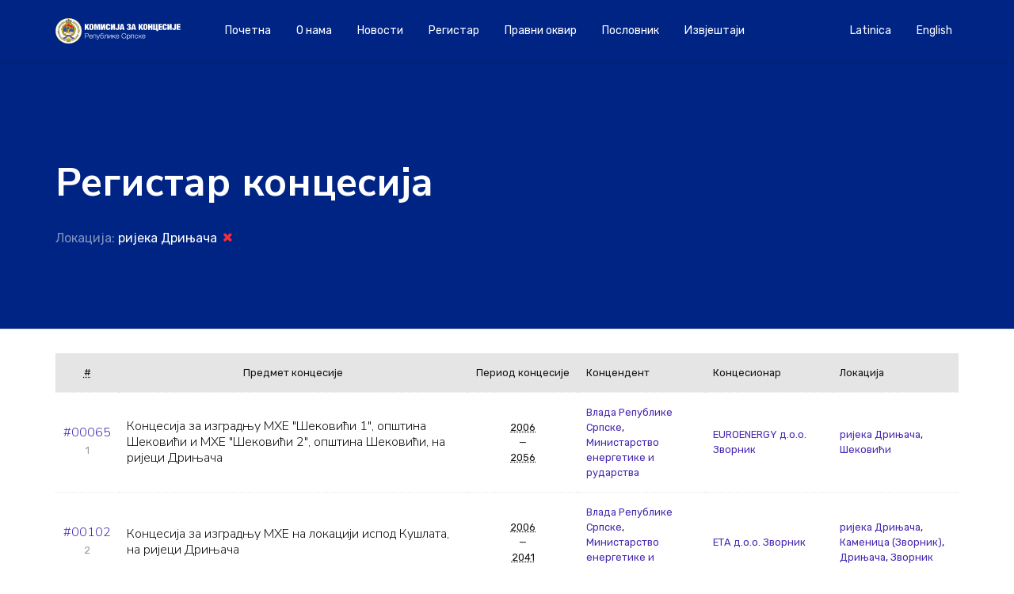

--- FILE ---
content_type: text/html; charset=UTF-8
request_url: https://koncesije-rs.org/registar_koncesija/?l=353
body_size: 8229
content:

<!DOCTYPE html>
<html lang="en">

<head>
  <meta charset="UTF-8">
  <meta name="viewport" content="width=device-width, initial-scale=1, shrink-to-fit=no">
  <meta name='robots' content='index, follow, max-image-preview:large, max-snippet:-1, max-video-preview:-1' />
<!-- Jetpack Site Verification Tags -->
<meta name="google-site-verification" content="A-2QVoHho-b_fYVQZ9RVinp2LuEPvkpPJPZrVu7xuTM" />

	<!-- This site is optimized with the Yoast SEO plugin v19.13 - https://yoast.com/wordpress/plugins/seo/ -->
	<title>Концесије Archive : Комисија за концесије Републике Српске</title>
	<link rel="canonical" href="https://koncesije-rs.org/registar_koncesija/" />
	<link rel="next" href="https://koncesije-rs.org/registar_koncesija/page/2/" />
	<meta property="og:locale" content="sr_RS" />
	<meta property="og:type" content="website" />
	<meta property="og:title" content="Концесије Archive : Комисија за концесије Републике Српске" />
	<meta property="og:url" content="https://koncesije-rs.org/registar_koncesija/" />
	<meta property="og:site_name" content="Комисија за концесије Републике Српске" />
	<meta name="twitter:card" content="summary_large_image" />
	<script type="application/ld+json" class="yoast-schema-graph">{"@context":"https://schema.org","@graph":[{"@type":"CollectionPage","@id":"https://koncesije-rs.org/registar_koncesija/","url":"https://koncesije-rs.org/registar_koncesija/","name":"Концесије Archive : Комисија за концесије Републике Српске","isPartOf":{"@id":"https://koncesije-rs.org/#website"},"breadcrumb":{"@id":"https://koncesije-rs.org/registar_koncesija/#breadcrumb"},"inLanguage":"sr-RS"},{"@type":"BreadcrumbList","@id":"https://koncesije-rs.org/registar_koncesija/#breadcrumb","itemListElement":[{"@type":"ListItem","position":1,"name":"Home","item":"https://koncesije-rs.org/"},{"@type":"ListItem","position":2,"name":"Концесије"}]},{"@type":"WebSite","@id":"https://koncesije-rs.org/#website","url":"https://koncesije-rs.org/","name":"Комисија за концесије Републике Српске","description":"","publisher":{"@id":"https://koncesije-rs.org/#organization"},"potentialAction":[{"@type":"SearchAction","target":{"@type":"EntryPoint","urlTemplate":"https://koncesije-rs.org/?s={search_term_string}"},"query-input":"required name=search_term_string"}],"inLanguage":"sr-RS"},{"@type":"Organization","@id":"https://koncesije-rs.org/#organization","name":"Комисијa за концесије Републике Српске","url":"https://koncesije-rs.org/","logo":{"@type":"ImageObject","inLanguage":"sr-RS","@id":"https://koncesije-rs.org/#/schema/logo/image/","url":"https://koncesije-rs.org/wp-content/uploads/2019/07/radenko.jpg","contentUrl":"https://koncesije-rs.org/wp-content/uploads/2019/07/radenko.jpg","width":356,"height":356,"caption":"Комисијa за концесије Републике Српске"},"image":{"@id":"https://koncesije-rs.org/#/schema/logo/image/"}}]}</script>
	<!-- / Yoast SEO plugin. -->


<link rel='dns-prefetch' href='//maps.googleapis.com' />
<link rel='dns-prefetch' href='//stats.wp.com' />
<link rel='dns-prefetch' href='//cdn.jsdelivr.net' />
<link rel='dns-prefetch' href='//fonts.googleapis.com' />
<link rel="alternate" type="application/rss+xml" title="Комисија за концесије Републике Српске &raquo; довод за Концесије" href="https://koncesije-rs.org/registar_koncesija/feed/" />
<script type="text/javascript">
window._wpemojiSettings = {"baseUrl":"https:\/\/s.w.org\/images\/core\/emoji\/14.0.0\/72x72\/","ext":".png","svgUrl":"https:\/\/s.w.org\/images\/core\/emoji\/14.0.0\/svg\/","svgExt":".svg","source":{"concatemoji":"https:\/\/koncesije-rs.org\/wp-includes\/js\/wp-emoji-release.min.js?ver=6.3.7"}};
/*! This file is auto-generated */
!function(i,n){var o,s,e;function c(e){try{var t={supportTests:e,timestamp:(new Date).valueOf()};sessionStorage.setItem(o,JSON.stringify(t))}catch(e){}}function p(e,t,n){e.clearRect(0,0,e.canvas.width,e.canvas.height),e.fillText(t,0,0);var t=new Uint32Array(e.getImageData(0,0,e.canvas.width,e.canvas.height).data),r=(e.clearRect(0,0,e.canvas.width,e.canvas.height),e.fillText(n,0,0),new Uint32Array(e.getImageData(0,0,e.canvas.width,e.canvas.height).data));return t.every(function(e,t){return e===r[t]})}function u(e,t,n){switch(t){case"flag":return n(e,"\ud83c\udff3\ufe0f\u200d\u26a7\ufe0f","\ud83c\udff3\ufe0f\u200b\u26a7\ufe0f")?!1:!n(e,"\ud83c\uddfa\ud83c\uddf3","\ud83c\uddfa\u200b\ud83c\uddf3")&&!n(e,"\ud83c\udff4\udb40\udc67\udb40\udc62\udb40\udc65\udb40\udc6e\udb40\udc67\udb40\udc7f","\ud83c\udff4\u200b\udb40\udc67\u200b\udb40\udc62\u200b\udb40\udc65\u200b\udb40\udc6e\u200b\udb40\udc67\u200b\udb40\udc7f");case"emoji":return!n(e,"\ud83e\udef1\ud83c\udffb\u200d\ud83e\udef2\ud83c\udfff","\ud83e\udef1\ud83c\udffb\u200b\ud83e\udef2\ud83c\udfff")}return!1}function f(e,t,n){var r="undefined"!=typeof WorkerGlobalScope&&self instanceof WorkerGlobalScope?new OffscreenCanvas(300,150):i.createElement("canvas"),a=r.getContext("2d",{willReadFrequently:!0}),o=(a.textBaseline="top",a.font="600 32px Arial",{});return e.forEach(function(e){o[e]=t(a,e,n)}),o}function t(e){var t=i.createElement("script");t.src=e,t.defer=!0,i.head.appendChild(t)}"undefined"!=typeof Promise&&(o="wpEmojiSettingsSupports",s=["flag","emoji"],n.supports={everything:!0,everythingExceptFlag:!0},e=new Promise(function(e){i.addEventListener("DOMContentLoaded",e,{once:!0})}),new Promise(function(t){var n=function(){try{var e=JSON.parse(sessionStorage.getItem(o));if("object"==typeof e&&"number"==typeof e.timestamp&&(new Date).valueOf()<e.timestamp+604800&&"object"==typeof e.supportTests)return e.supportTests}catch(e){}return null}();if(!n){if("undefined"!=typeof Worker&&"undefined"!=typeof OffscreenCanvas&&"undefined"!=typeof URL&&URL.createObjectURL&&"undefined"!=typeof Blob)try{var e="postMessage("+f.toString()+"("+[JSON.stringify(s),u.toString(),p.toString()].join(",")+"));",r=new Blob([e],{type:"text/javascript"}),a=new Worker(URL.createObjectURL(r),{name:"wpTestEmojiSupports"});return void(a.onmessage=function(e){c(n=e.data),a.terminate(),t(n)})}catch(e){}c(n=f(s,u,p))}t(n)}).then(function(e){for(var t in e)n.supports[t]=e[t],n.supports.everything=n.supports.everything&&n.supports[t],"flag"!==t&&(n.supports.everythingExceptFlag=n.supports.everythingExceptFlag&&n.supports[t]);n.supports.everythingExceptFlag=n.supports.everythingExceptFlag&&!n.supports.flag,n.DOMReady=!1,n.readyCallback=function(){n.DOMReady=!0}}).then(function(){return e}).then(function(){var e;n.supports.everything||(n.readyCallback(),(e=n.source||{}).concatemoji?t(e.concatemoji):e.wpemoji&&e.twemoji&&(t(e.twemoji),t(e.wpemoji)))}))}((window,document),window._wpemojiSettings);
</script>
<style type="text/css">
img.wp-smiley,
img.emoji {
	display: inline !important;
	border: none !important;
	box-shadow: none !important;
	height: 1em !important;
	width: 1em !important;
	margin: 0 0.07em !important;
	vertical-align: -0.1em !important;
	background: none !important;
	padding: 0 !important;
}
</style>
	<link rel='stylesheet' id='wp-block-library-css' href='https://koncesije-rs.org/wp-includes/css/dist/block-library/style.min.css?ver=6.3.7' type='text/css' media='all' />
<style id='wp-block-library-inline-css' type='text/css'>
.has-text-align-justify{text-align:justify;}
</style>
<style id='io-documents-io-documents-style-inline-css' type='text/css'>
/*!***************************************************************************************************************************************************************************************************************************************!*\
  !*** css ./node_modules/css-loader/dist/cjs.js??ruleSet[1].rules[3].use[1]!./node_modules/postcss-loader/dist/cjs.js??ruleSet[1].rules[3].use[2]!./node_modules/sass-loader/dist/cjs.js??ruleSet[1].rules[3].use[3]!./src/style.scss ***!
  \***************************************************************************************************************************************************************************************************************************************/
/**
 * The following styles get applied both on the front of your site
 * and in the editor.
 *
 * Replace them with your own styles or remove the file completely.
 */
.wp-block-io-documents-io-documents {
  background-color: #21759b;
  color: #fff;
  padding: 2px;
}

/*# sourceMappingURL=style-index.css.map*/
</style>
<link rel='stylesheet' id='mediaelement-css' href='https://koncesije-rs.org/wp-includes/js/mediaelement/mediaelementplayer-legacy.min.css?ver=4.2.17' type='text/css' media='all' />
<link rel='stylesheet' id='wp-mediaelement-css' href='https://koncesije-rs.org/wp-includes/js/mediaelement/wp-mediaelement.min.css?ver=6.3.7' type='text/css' media='all' />
<style id='jetpack-sharing-buttons-style-inline-css' type='text/css'>
.jetpack-sharing-buttons__services-list{display:flex;flex-direction:row;flex-wrap:wrap;gap:0;list-style-type:none;margin:5px;padding:0}.jetpack-sharing-buttons__services-list.has-small-icon-size{font-size:12px}.jetpack-sharing-buttons__services-list.has-normal-icon-size{font-size:16px}.jetpack-sharing-buttons__services-list.has-large-icon-size{font-size:24px}.jetpack-sharing-buttons__services-list.has-huge-icon-size{font-size:36px}@media print{.jetpack-sharing-buttons__services-list{display:none!important}}.editor-styles-wrapper .wp-block-jetpack-sharing-buttons{gap:0;padding-inline-start:0}ul.jetpack-sharing-buttons__services-list.has-background{padding:1.25em 2.375em}
</style>
<style id='classic-theme-styles-inline-css' type='text/css'>
/*! This file is auto-generated */
.wp-block-button__link{color:#fff;background-color:#32373c;border-radius:9999px;box-shadow:none;text-decoration:none;padding:calc(.667em + 2px) calc(1.333em + 2px);font-size:1.125em}.wp-block-file__button{background:#32373c;color:#fff;text-decoration:none}
</style>
<style id='global-styles-inline-css' type='text/css'>
body{--wp--preset--color--black: #000000;--wp--preset--color--cyan-bluish-gray: #abb8c3;--wp--preset--color--white: #ffffff;--wp--preset--color--pale-pink: #f78da7;--wp--preset--color--vivid-red: #cf2e2e;--wp--preset--color--luminous-vivid-orange: #ff6900;--wp--preset--color--luminous-vivid-amber: #fcb900;--wp--preset--color--light-green-cyan: #7bdcb5;--wp--preset--color--vivid-green-cyan: #00d084;--wp--preset--color--pale-cyan-blue: #8ed1fc;--wp--preset--color--vivid-cyan-blue: #0693e3;--wp--preset--color--vivid-purple: #9b51e0;--wp--preset--gradient--vivid-cyan-blue-to-vivid-purple: linear-gradient(135deg,rgba(6,147,227,1) 0%,rgb(155,81,224) 100%);--wp--preset--gradient--light-green-cyan-to-vivid-green-cyan: linear-gradient(135deg,rgb(122,220,180) 0%,rgb(0,208,130) 100%);--wp--preset--gradient--luminous-vivid-amber-to-luminous-vivid-orange: linear-gradient(135deg,rgba(252,185,0,1) 0%,rgba(255,105,0,1) 100%);--wp--preset--gradient--luminous-vivid-orange-to-vivid-red: linear-gradient(135deg,rgba(255,105,0,1) 0%,rgb(207,46,46) 100%);--wp--preset--gradient--very-light-gray-to-cyan-bluish-gray: linear-gradient(135deg,rgb(238,238,238) 0%,rgb(169,184,195) 100%);--wp--preset--gradient--cool-to-warm-spectrum: linear-gradient(135deg,rgb(74,234,220) 0%,rgb(151,120,209) 20%,rgb(207,42,186) 40%,rgb(238,44,130) 60%,rgb(251,105,98) 80%,rgb(254,248,76) 100%);--wp--preset--gradient--blush-light-purple: linear-gradient(135deg,rgb(255,206,236) 0%,rgb(152,150,240) 100%);--wp--preset--gradient--blush-bordeaux: linear-gradient(135deg,rgb(254,205,165) 0%,rgb(254,45,45) 50%,rgb(107,0,62) 100%);--wp--preset--gradient--luminous-dusk: linear-gradient(135deg,rgb(255,203,112) 0%,rgb(199,81,192) 50%,rgb(65,88,208) 100%);--wp--preset--gradient--pale-ocean: linear-gradient(135deg,rgb(255,245,203) 0%,rgb(182,227,212) 50%,rgb(51,167,181) 100%);--wp--preset--gradient--electric-grass: linear-gradient(135deg,rgb(202,248,128) 0%,rgb(113,206,126) 100%);--wp--preset--gradient--midnight: linear-gradient(135deg,rgb(2,3,129) 0%,rgb(40,116,252) 100%);--wp--preset--font-size--small: 13px;--wp--preset--font-size--medium: 20px;--wp--preset--font-size--large: 36px;--wp--preset--font-size--x-large: 42px;--wp--preset--spacing--20: 0.44rem;--wp--preset--spacing--30: 0.67rem;--wp--preset--spacing--40: 1rem;--wp--preset--spacing--50: 1.5rem;--wp--preset--spacing--60: 2.25rem;--wp--preset--spacing--70: 3.38rem;--wp--preset--spacing--80: 5.06rem;--wp--preset--shadow--natural: 6px 6px 9px rgba(0, 0, 0, 0.2);--wp--preset--shadow--deep: 12px 12px 50px rgba(0, 0, 0, 0.4);--wp--preset--shadow--sharp: 6px 6px 0px rgba(0, 0, 0, 0.2);--wp--preset--shadow--outlined: 6px 6px 0px -3px rgba(255, 255, 255, 1), 6px 6px rgba(0, 0, 0, 1);--wp--preset--shadow--crisp: 6px 6px 0px rgba(0, 0, 0, 1);}:where(.is-layout-flex){gap: 0.5em;}:where(.is-layout-grid){gap: 0.5em;}body .is-layout-flow > .alignleft{float: left;margin-inline-start: 0;margin-inline-end: 2em;}body .is-layout-flow > .alignright{float: right;margin-inline-start: 2em;margin-inline-end: 0;}body .is-layout-flow > .aligncenter{margin-left: auto !important;margin-right: auto !important;}body .is-layout-constrained > .alignleft{float: left;margin-inline-start: 0;margin-inline-end: 2em;}body .is-layout-constrained > .alignright{float: right;margin-inline-start: 2em;margin-inline-end: 0;}body .is-layout-constrained > .aligncenter{margin-left: auto !important;margin-right: auto !important;}body .is-layout-constrained > :where(:not(.alignleft):not(.alignright):not(.alignfull)){max-width: var(--wp--style--global--content-size);margin-left: auto !important;margin-right: auto !important;}body .is-layout-constrained > .alignwide{max-width: var(--wp--style--global--wide-size);}body .is-layout-flex{display: flex;}body .is-layout-flex{flex-wrap: wrap;align-items: center;}body .is-layout-flex > *{margin: 0;}body .is-layout-grid{display: grid;}body .is-layout-grid > *{margin: 0;}:where(.wp-block-columns.is-layout-flex){gap: 2em;}:where(.wp-block-columns.is-layout-grid){gap: 2em;}:where(.wp-block-post-template.is-layout-flex){gap: 1.25em;}:where(.wp-block-post-template.is-layout-grid){gap: 1.25em;}.has-black-color{color: var(--wp--preset--color--black) !important;}.has-cyan-bluish-gray-color{color: var(--wp--preset--color--cyan-bluish-gray) !important;}.has-white-color{color: var(--wp--preset--color--white) !important;}.has-pale-pink-color{color: var(--wp--preset--color--pale-pink) !important;}.has-vivid-red-color{color: var(--wp--preset--color--vivid-red) !important;}.has-luminous-vivid-orange-color{color: var(--wp--preset--color--luminous-vivid-orange) !important;}.has-luminous-vivid-amber-color{color: var(--wp--preset--color--luminous-vivid-amber) !important;}.has-light-green-cyan-color{color: var(--wp--preset--color--light-green-cyan) !important;}.has-vivid-green-cyan-color{color: var(--wp--preset--color--vivid-green-cyan) !important;}.has-pale-cyan-blue-color{color: var(--wp--preset--color--pale-cyan-blue) !important;}.has-vivid-cyan-blue-color{color: var(--wp--preset--color--vivid-cyan-blue) !important;}.has-vivid-purple-color{color: var(--wp--preset--color--vivid-purple) !important;}.has-black-background-color{background-color: var(--wp--preset--color--black) !important;}.has-cyan-bluish-gray-background-color{background-color: var(--wp--preset--color--cyan-bluish-gray) !important;}.has-white-background-color{background-color: var(--wp--preset--color--white) !important;}.has-pale-pink-background-color{background-color: var(--wp--preset--color--pale-pink) !important;}.has-vivid-red-background-color{background-color: var(--wp--preset--color--vivid-red) !important;}.has-luminous-vivid-orange-background-color{background-color: var(--wp--preset--color--luminous-vivid-orange) !important;}.has-luminous-vivid-amber-background-color{background-color: var(--wp--preset--color--luminous-vivid-amber) !important;}.has-light-green-cyan-background-color{background-color: var(--wp--preset--color--light-green-cyan) !important;}.has-vivid-green-cyan-background-color{background-color: var(--wp--preset--color--vivid-green-cyan) !important;}.has-pale-cyan-blue-background-color{background-color: var(--wp--preset--color--pale-cyan-blue) !important;}.has-vivid-cyan-blue-background-color{background-color: var(--wp--preset--color--vivid-cyan-blue) !important;}.has-vivid-purple-background-color{background-color: var(--wp--preset--color--vivid-purple) !important;}.has-black-border-color{border-color: var(--wp--preset--color--black) !important;}.has-cyan-bluish-gray-border-color{border-color: var(--wp--preset--color--cyan-bluish-gray) !important;}.has-white-border-color{border-color: var(--wp--preset--color--white) !important;}.has-pale-pink-border-color{border-color: var(--wp--preset--color--pale-pink) !important;}.has-vivid-red-border-color{border-color: var(--wp--preset--color--vivid-red) !important;}.has-luminous-vivid-orange-border-color{border-color: var(--wp--preset--color--luminous-vivid-orange) !important;}.has-luminous-vivid-amber-border-color{border-color: var(--wp--preset--color--luminous-vivid-amber) !important;}.has-light-green-cyan-border-color{border-color: var(--wp--preset--color--light-green-cyan) !important;}.has-vivid-green-cyan-border-color{border-color: var(--wp--preset--color--vivid-green-cyan) !important;}.has-pale-cyan-blue-border-color{border-color: var(--wp--preset--color--pale-cyan-blue) !important;}.has-vivid-cyan-blue-border-color{border-color: var(--wp--preset--color--vivid-cyan-blue) !important;}.has-vivid-purple-border-color{border-color: var(--wp--preset--color--vivid-purple) !important;}.has-vivid-cyan-blue-to-vivid-purple-gradient-background{background: var(--wp--preset--gradient--vivid-cyan-blue-to-vivid-purple) !important;}.has-light-green-cyan-to-vivid-green-cyan-gradient-background{background: var(--wp--preset--gradient--light-green-cyan-to-vivid-green-cyan) !important;}.has-luminous-vivid-amber-to-luminous-vivid-orange-gradient-background{background: var(--wp--preset--gradient--luminous-vivid-amber-to-luminous-vivid-orange) !important;}.has-luminous-vivid-orange-to-vivid-red-gradient-background{background: var(--wp--preset--gradient--luminous-vivid-orange-to-vivid-red) !important;}.has-very-light-gray-to-cyan-bluish-gray-gradient-background{background: var(--wp--preset--gradient--very-light-gray-to-cyan-bluish-gray) !important;}.has-cool-to-warm-spectrum-gradient-background{background: var(--wp--preset--gradient--cool-to-warm-spectrum) !important;}.has-blush-light-purple-gradient-background{background: var(--wp--preset--gradient--blush-light-purple) !important;}.has-blush-bordeaux-gradient-background{background: var(--wp--preset--gradient--blush-bordeaux) !important;}.has-luminous-dusk-gradient-background{background: var(--wp--preset--gradient--luminous-dusk) !important;}.has-pale-ocean-gradient-background{background: var(--wp--preset--gradient--pale-ocean) !important;}.has-electric-grass-gradient-background{background: var(--wp--preset--gradient--electric-grass) !important;}.has-midnight-gradient-background{background: var(--wp--preset--gradient--midnight) !important;}.has-small-font-size{font-size: var(--wp--preset--font-size--small) !important;}.has-medium-font-size{font-size: var(--wp--preset--font-size--medium) !important;}.has-large-font-size{font-size: var(--wp--preset--font-size--large) !important;}.has-x-large-font-size{font-size: var(--wp--preset--font-size--x-large) !important;}
.wp-block-navigation a:where(:not(.wp-element-button)){color: inherit;}
:where(.wp-block-post-template.is-layout-flex){gap: 1.25em;}:where(.wp-block-post-template.is-layout-grid){gap: 1.25em;}
:where(.wp-block-columns.is-layout-flex){gap: 2em;}:where(.wp-block-columns.is-layout-grid){gap: 2em;}
.wp-block-pullquote{font-size: 1.5em;line-height: 1.6;}
</style>
<link rel='stylesheet' id='io-plugin-docs-css' href='https://koncesije-rs.org/wp-content/plugins/io-documents/css/style.css?ver=1.0.0' type='text/css' media='all' />
<link rel='stylesheet' id='bootstrap-css' href='https://cdn.jsdelivr.net/npm/bootstrap@5.1.3/dist/css/bootstrap.min.css?ver=1.0.0' type='text/css' media='all' />
<link rel='stylesheet' id='related-styles-css' href='https://koncesije-rs.org/wp-content/plugins/registar/style.css?ver=6.3.7' type='text/css' media='all' />
<link rel='stylesheet' id='dashicons-css' href='https://koncesije-rs.org/wp-includes/css/dashicons.min.css?ver=6.3.7' type='text/css' media='all' />
<link rel='stylesheet' id='iodata-vendor-css' href='https://koncesije-rs.org/wp-content/themes/koncesije/css/vendor.css?ver=6.3.7' type='text/css' media='all' />
<link rel='stylesheet' id='iodata-style-css' href='https://koncesije-rs.org/wp-content/themes/koncesije/style.css?ver=6.3.7' type='text/css' media='all' />
<link rel='stylesheet' id='iodata-font1-css' href='https://fonts.googleapis.com/css?family=Rubik%3A300%2C400%2C700&#038;ver=6.3.7' type='text/css' media='all' />
<link rel='stylesheet' id='iodata-font2-css' href='https://fonts.googleapis.com/css?family=Nunito+Sans%3A300%2C400%2C500%2C700&#038;ver=6.3.7' type='text/css' media='all' />
<link rel='stylesheet' id='iodata-font3-css' href='https://fonts.googleapis.com/css?family=Roboto+Mono&#038;ver=6.3.7' type='text/css' media='all' />
<link rel='stylesheet' id='jetpack_css-css' href='https://koncesije-rs.org/wp-content/plugins/jetpack/css/jetpack.css?ver=13.3.2' type='text/css' media='all' />
<script type='text/javascript' src='https://koncesije-rs.org/wp-content/themes/koncesije/js/vendor.js?ver=6.3.7' id='iodata-js-vendor-js'></script>
<script type='text/javascript' src='https://koncesije-rs.org/wp-content/themes/koncesije/js/app.js?ver=6.3.7' id='iodata-app-js'></script>
<script src="https://maps.googleapis.com/maps/api/js?key=AIzaSyBnjMqJHrgVLfuYYDmucsa1tGB307u4YLI&#038;callback=initMap&#038;ver=6.3.7" defer="defer" type="text/javascript"></script>
<link rel="https://api.w.org/" href="https://koncesije-rs.org/wp-json/" /><link rel="EditURI" type="application/rsd+xml" title="RSD" href="https://koncesije-rs.org/xmlrpc.php?rsd" />
	<style>img#wpstats{display:none}</style>
				<style type="text/css" id="wp-custom-css">
			.smallGallery img{
		width: 25%!important;
  	margin: 1rem auto;
}

		</style>
		  <!-- Global site tag (gtag.js) - Google Analytics -->
  <script async src="https://www.googletagmanager.com/gtag/js?id=UA-44922228-4"></script>
  <script>
    window.dataLayer = window.dataLayer || [];

    function gtag() {
      dataLayer.push(arguments);
    }
    gtag('js', new Date());

    gtag('config', 'UA-44922228-4');
  </script>

</head>

<body class="archive post-type-archive post-type-archive-registar_koncesija">
  <!-- header -->
  <header class="header-sticky header-dark d-print-none">
    <div class="container">
      <nav class="navbar navbar-expand-lg navbar-dark">
        <a class="navbar-brand" href="https://koncesije-rs.org/">
          <img class="navbar-logo navbar-logo-light" src="https://koncesije-rs.org/wp-content/themes/koncesije/img/seal-light-sr.svg" alt="Комисија за концесије Републике Српске">
          <img class="navbar-logo navbar-logo-dark" src="https://koncesije-rs.org/wp-content/themes/koncesije/img/seal-dark-sr.svg" alt="Комисија за концесије Републике Српске">
        </a>
        <button class="navbar-toggler" type="button" data-toggle="collapse" data-target="#navbarSupportedContent" aria-controls="navbarSupportedContent" aria-expanded="false" aria-label="Toggle navigation"><span class="burger"><span></span></span></button>

        <div class="collapse navbar-collapse" id="navbarSupportedContent">
          <ul class="navbar-nav align-items-center mr-auto">
            <li id="menu-item-154" class="menu-item menu-item-type-post_type menu-item-object-page menu-item-154 nav-item"><a href="https://koncesije-rs.org/%d0%bf%d0%be%d1%87%d0%b5%d1%82%d0%bd%d0%b0/" class="nav-link">Почетна</a></li>
<li id="menu-item-123" class="menu-item menu-item-type-post_type menu-item-object-page menu-item-123 nav-item"><a href="https://koncesije-rs.org/o-nama/" class="nav-link">O нама</a></li>
<li id="menu-item-1435" class="menu-item menu-item-type-taxonomy menu-item-object-category menu-item-1435 nav-item"><a href="https://koncesije-rs.org/category/novosti/" class="nav-link">Новости</a></li>
<li id="menu-item-5352" class="menu-item menu-item-type-custom menu-item-object-custom menu-item-5352 nav-item"><a href="https://koncesije-rs.org/registar_koncesija/" class="nav-link">Регистар</a></li>
<li id="menu-item-124" class="menu-item menu-item-type-post_type menu-item-object-page menu-item-124 nav-item"><a href="https://koncesije-rs.org/zakoni-i-pravilnici/" class="nav-link">Правни оквир</a></li>
<li id="menu-item-125" class="menu-item menu-item-type-post_type menu-item-object-page menu-item-125 nav-item"><a href="https://koncesije-rs.org/poslovnik/" class="nav-link">Пословник</a></li>
<li id="menu-item-126" class="menu-item menu-item-type-taxonomy menu-item-object-category menu-item-126 nav-item"><a href="https://koncesije-rs.org/category/izvjestaj/" class="nav-link">Извјештаји</a></li>
          </ul>

          <ul class="navbar-nav align-items-center mr-0">
            <li class="nav-item"><a class="nav-link" href="/bs" role="button">Latinica</a></li><li class="nav-item"><a class="nav-link" href="/en" role="button">English</a></li>          </ul>
        </div>
      </nav>
    </div>
  </header>
<!-- header -->
<section class="hero hero-with-header separator-bottom d-print-none" id="post-6559">
  <div class="image image-overlay image-scrolling bg-blue" style="background-image:url()" data--100-bottom-top="transform: translateY(0%);" data-top-bottom="transform: translateY(25%);"></div>
  <div class="container">
    <div class="row">
      <div class="col text-white">
        <h1 class="font-weight-bold">
          Регистар концесија        </h1>
        <p>Локација: <a href="?">ријека Дрињача <i class="icon-close  fs-16 text-red ml-0 mr-1"></i></a>      </div>
    </div>
  </div>
</section>

<style>
  .dashicons-dismiss {
    color: #fc2c38
  }

  .dashicons-clock {
    color: #808080;
  }

  .dashicons-yes-alt {
    color: #54af5d
  }
</style>

<div class="container mt-3 pb-4 mb-4">
  <div class="row">
    <div class="col-md-12">
              <table class="tbl2">
          <tr>
            <th class="text-center small"><abbr title=" koncesioni-list">#</abbr></th>
            <th class="text-md-center small">Предмет концесије</th>
            <th width="140" class="text-center small">Период концесије</th>
            <th width="160" class="small">Концендент</th>
            <th width="160" class="small">Концесионар</th>
            <th width="160" class="small">Локација</th>
          </tr>
                      <tr>
              <td width="50" class="text-center">
                
                <h1 class="h6 mb-0"><a href="/registar_koncesija/2754?lang=sr">#00065</a></h1>
                <small>1</small>
              </td>
              <td>
                <h2 class="h6 mb-0">Концесија за изградњу МХЕ "Шековићи 1", општина Шековићи и МХЕ "Шековићи 2", општина Шековићи, на ријеци Дрињача</h2>
                              </td>
              <td class="text-md-center small">
                <abbr title="2006">
                  2006                </abbr>
                <br />&mdash;<br />
                <abbr title="2056">
                  2056                </abbr>
              <td class="small">
                <a href="?&#038;kdnt=423&#038;l=353">Влада Републике Српске</a>, <a href="?&#038;kdnt=413&#038;l=353">Министарство енергетике и рударства</a>              </td>
              <td class="small">
                <a href="?&#038;knar=1513&#038;l=353">EUROENERGY д.о.о. Зворник</a>              </td>
              <td class="small">
                <a href="?&#038;l=353">ријека Дрињача</a>, <a href="?&#038;l=353,1166">Шековићи</a>              </td>
            </tr>
                      <tr>
              <td width="50" class="text-center">
                
                <h1 class="h6 mb-0"><a href="/registar_koncesija/3352?lang=sr">#00102</a></h1>
                <small>2</small>
              </td>
              <td>
                <h2 class="h6 mb-0">Концесија за изградњу МХЕ на локацији испод Кушлата, на ријеци Дрињача </h2>
                              </td>
              <td class="text-md-center small">
                <abbr title="2006">
                  2006                </abbr>
                <br />&mdash;<br />
                <abbr title="2041">
                  2041                </abbr>
              <td class="small">
                <a href="?&#038;kdnt=423&#038;l=353">Влада Републике Српске</a>, <a href="?&#038;kdnt=413&#038;l=353">Министарство енергетике и рударства</a>              </td>
              <td class="small">
                <a href="?&#038;knar=1297&#038;l=353">ЕТА д.о.о. Зворник</a>              </td>
              <td class="small">
                <a href="?&#038;l=353">ријека Дрињача</a>, <a href="?&#038;l=353,1176">Каменица (Зворник)</a>, <a href="?&#038;l=353,1174">Дрињача</a>, <a href="?&#038;l=353,283">Зворник</a>              </td>
            </tr>
                      <tr>
              <td width="50" class="text-center">
                
                <h1 class="h6 mb-0"><a href="/registar_koncesija/3102?lang=sr">#00137</a></h1>
                <small>3</small>
              </td>
              <td>
                <h2 class="h6 mb-0">Концесија за изградњу МХЕ "Парни Луг", на ријеци Дрињачи</h2>
                              </td>
              <td class="text-md-center small">
                <abbr title="2006">
                  2006                </abbr>
                <br />&mdash;<br />
                <abbr title="2056">
                  2056                </abbr>
              <td class="small">
                <a href="?&#038;kdnt=423&#038;l=353">Влада Републике Српске</a>, <a href="?&#038;kdnt=413&#038;l=353">Министарство енергетике и рударства</a>              </td>
              <td class="small">
                <a href="?&#038;knar=1170&#038;l=353">ОМОРИКА- МХЕ д.о.о. Зворник</a>              </td>
              <td class="small">
                <a href="?&#038;l=353">ријека Дрињача</a>, <a href="?&#038;l=353,1173">Рашево</a>, <a href="?&#038;l=353,492">Милићи</a>, <a href="?&#038;l=353,1176">Каменица (Зворник)</a>, <a href="?&#038;l=353,283">Зворник</a>              </td>
            </tr>
                      <tr>
              <td width="50" class="text-center">
                
                <h1 class="h6 mb-0"><a href="/registar_koncesija/2372?lang=sr">#00369</a></h1>
                <small>4</small>
              </td>
              <td>
                <h2 class="h6 mb-0">Концесија за изградњу и коришћење мале ходроелектране "Медош", на ријеци Дрињачи, општина Зворник</h2>
                              </td>
              <td class="text-md-center small">
                <abbr title="2015">
                  2015                </abbr>
                <br />&mdash;<br />
                <abbr title="2065">
                  2065                </abbr>
              <td class="small">
                <a href="?&#038;kdnt=423&#038;l=353">Влада Републике Српске</a>, <a href="?&#038;kdnt=413&#038;l=353">Министарство енергетике и рударства</a>              </td>
              <td class="small">
                <a href="?&#038;knar=795&#038;l=353">MEDOŠ ONE д.о.о. Бања Лука</a>              </td>
              <td class="small">
                <a href="?&#038;l=353">ријека Дрињача</a>, <a href="?&#038;l=353,1176">Каменица (Зворник)</a>, <a href="?&#038;l=353,283">Зворник</a>, <a href="?&#038;l=353,1512">Гобеље</a>, <a href="?&#038;l=353,1511">Шадићи</a>, <a href="?&#038;l=353,495">Власеница</a>              </td>
            </tr>
                  </table>
          </div>
    <div class="boxed bg-white paginator mb-3">
          </div>
  </div>
</div>
</div>

<section class="map py-10 mt-0">
  <div class="container">
    <div class="row">
      <div class="col-lg-5">
        <div class="boxed p-5">
          <h2>
            Контакт          </h2>
          <a name="kontakt"></a>
          <ul class="list-group list-group--line">
            <li class="list-group-item d-flex align-items-center">
              <i class="icon-map-pin2 fs-24 text-blue"></i>
              <span>Трг јасеновачких жртава 4<br />78 000 Бања Лука, БА</span>              
            </li>
            <li class="list-group-item d-flex align-items-center">
              <i class="icon-mail fs-24 text-blue"></i>
              <span>ko&#109;&#105;&#115;&#105;&#106;a&#064;&#107;onc&#101;s&#105;je-&#114;s.o&#114;&#103;</span>
            </li>
            <li class="list-group-item d-flex align-items-center">
              <i class="icon-phone2 fs-24 text-blue"></i>
              <span>+387 51 247 408</span>
            </li>
            <!-- <li class="list-group-item d-flex align-items-center">
              <i class="icon-printer fs-24 text-blue"></i>
              <span>+387 51 490-481</span>
            </li> -->
          </ul>
        </div>
      </div>
    </div>
  </div>
  <div id="map" class="map-area"></div>
  <script>
    function initMap() {
       // Styles a map in night mode.
      var map = new google.maps.Map(document.getElementById('map'), {
        center: {lat: 44.7752197844836, lng: 17.192874200499716},
        zoom: 16,
        disableDefaultUI: true,
        styles: [
          {
            "elementType": "geometry",
            "stylers": [
              {
                "color": "#f5f5f5"
              }
            ]
          },
          {
            "elementType": "labels.icon",
            "stylers": [
              {
                "visibility": "off"
              }
            ]
          },
          {
            "elementType": "labels.text.fill",
            "stylers": [
              {
                "color": "#616161"
              }
            ]
          },
          {
            "elementType": "labels.text.stroke",
            "stylers": [
              {
                "color": "#f5f5f5"
              }
            ]
          },
          {
            "featureType": "administrative.land_parcel",
            "elementType": "labels.text.fill",
            "stylers": [
              {
                "color": "#bdbdbd"
              }
            ]
          },
          {
            "featureType": "poi",
            "elementType": "geometry",
            "stylers": [
              {
                "color": "#eeeeee"
              }
            ]
          },
          {
            "featureType": "poi",
            "elementType": "labels.text.fill",
            "stylers": [
              {
                "color": "#757575"
              }
            ]
          },
          {
            "featureType": "poi.park",
            "elementType": "geometry",
            "stylers": [
              {
                "color": "#e5e5e5"
              }
            ]
          },
          {
            "featureType": "poi.park",
            "elementType": "labels.text.fill",
            "stylers": [
              {
                "color": "#9e9e9e"
              }
            ]
          },
          {
            "featureType": "road",
            "elementType": "geometry",
            "stylers": [
              {
                "color": "#ffffff"
              }
            ]
          },
          {
            "featureType": "road.arterial",
            "elementType": "labels.text.fill",
            "stylers": [
              {
                "color": "#757575"
              }
            ]
          },
          {
            "featureType": "road.highway",
            "elementType": "geometry",
            "stylers": [
              {
                "color": "#dadada"
              }
            ]
          },
          {
            "featureType": "road.highway",
            "elementType": "labels.text.fill",
            "stylers": [
              {
                "color": "#616161"
              }
            ]
          },
          {
            "featureType": "road.local",
            "elementType": "labels.text.fill",
            "stylers": [
              {
                "color": "#9e9e9e"
              }
            ]
          },
          {
            "featureType": "transit.line",
            "elementType": "geometry",
            "stylers": [
              {
                "color": "#e5e5e5"
              }
            ]
          },
          {
            "featureType": "transit.station",
            "elementType": "geometry",
            "stylers": [
              {
                "color": "#eeeeee"
              }
            ]
          },
          {
            "featureType": "water",
            "elementType": "geometry",
            "stylers": [
              {
                "color": "#c9c9c9"
              }
            ]
          },
          {
            "featureType": "water",
            "elementType": "labels.text.fill",
            "stylers": [
              {
                "color": "#9e9e9e"
              }
            ]
          }
        ]
      });

      map.panBy(-200, -100);
      
      var pin ='https://koncesije-rs.org/wp-content/themes/koncesije/img/pin-blue.svg';

      var marker = new google.maps.Marker({
        position: map.getCenter(),
        icon: pin,
        map: map
      });
    }
  </script>
</section>




<!-- footer -->
<footer class="bg-dark text-white">

<div class="separator-top">
<div class="container py-5">
<div class="row justify-content-between align-items-center">
<div class="col-md-2 text-center">
  <img class="logo-sm" src="https://koncesije-rs.org/wp-content/themes/koncesije/img/seal-light-sr.svg" alt="Комисија за концесије Републике Српске">
</div>
<div class="col-md-5 text-center text-md-left">
  <ul class="nav">
    <li class="menu-item menu-item-type-post_type menu-item-object-page menu-item-154 nav-item"><a href="https://koncesije-rs.org/%d0%bf%d0%be%d1%87%d0%b5%d1%82%d0%bd%d0%b0/" class="nav-link">Почетна</a></li>
<li class="menu-item menu-item-type-post_type menu-item-object-page menu-item-123 nav-item"><a href="https://koncesije-rs.org/o-nama/" class="nav-link">O нама</a></li>
<li class="menu-item menu-item-type-taxonomy menu-item-object-category menu-item-1435 nav-item"><a href="https://koncesije-rs.org/category/novosti/" class="nav-link">Новости</a></li>
<li class="menu-item menu-item-type-custom menu-item-object-custom menu-item-5352 nav-item"><a href="https://koncesije-rs.org/registar_koncesija/" class="nav-link">Регистар</a></li>
<li class="menu-item menu-item-type-post_type menu-item-object-page menu-item-124 nav-item"><a href="https://koncesije-rs.org/zakoni-i-pravilnici/" class="nav-link">Правни оквир</a></li>
<li class="menu-item menu-item-type-post_type menu-item-object-page menu-item-125 nav-item"><a href="https://koncesije-rs.org/poslovnik/" class="nav-link">Пословник</a></li>
<li class="menu-item menu-item-type-taxonomy menu-item-object-category menu-item-126 nav-item"><a href="https://koncesije-rs.org/category/izvjestaj/" class="nav-link">Извјештаји</a></li>
  </ul>
</div>
<div class="col-md-5 text-center text-md-right">
  <span class="text-muted">&copy; 2019 Powered by </span> <a href="http://iodata.work">IO Data</a>
</div>
</div>
</div>
</div>
</footer>

<script type='text/javascript' src='https://stats.wp.com/e-202604.js' id='jetpack-stats-js' data-wp-strategy='defer'></script>
<script id="jetpack-stats-js-after" type="text/javascript">
_stq = window._stq || [];
_stq.push([ "view", JSON.parse("{\"v\":\"ext\",\"blog\":\"168043404\",\"post\":\"0\",\"tz\":\"0\",\"srv\":\"koncesije-rs.org\",\"j\":\"1:13.3.2\"}") ]);
_stq.push([ "clickTrackerInit", "168043404", "0" ]);
</script>

</body>
</html>